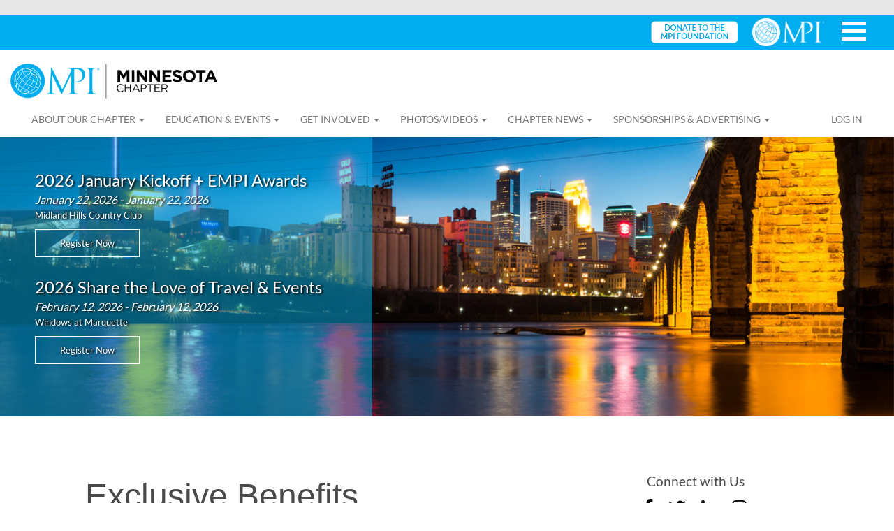

--- FILE ---
content_type: text/html; charset=utf-8
request_url: https://www.mpi.org/chapters/minnesota/about-our-chapter/membership-benefits
body_size: 11872
content:
 <!DOCTYPE html> <html ng-app="app" xmlns="http://www.w3.org/1999/xhtml"> <head> <meta name="viewport" content="width=device-width, initial-scale=1"> <!--BROADSTREET UNIVERSAL CODE--> <script src="https://cdn.broadstreetads.com/init-2.min.js"></script> <script>broadstreet.watch({ networkId: 8103 })</script> <!-- dataLayer Modifications should be made here --> <script>
            dataLayer = [{ 'memberStatus': 'not-logged-in' }, { 'memberType': 'N/A' }, { 'memberLevel': 'N/A' }];
            </script> <script src="/bundles/angular?v=z1U7DlV0EiLPbCbJYwOGzgW4HuHinVON0Kp3BqzTC0c1"></script> <script src="/bundles/sitescripts?v=_kdc1vF1nZ6VIv4UA-LQl0F2ZxRwPlR-vN8aDtCkLKo1" async></script> <link rel="stylesheet" href="https://www.mpi.org/Resources/Styles/jquery-ui.css" /> <link href="/bower_components/angular-ui-select/dist/select.css" rel="stylesheet" /> <link href="/Resources/Styles/main.min.css" media="all" rel="stylesheet" type="text/css" /> <link href="/Resources/Styles/fontawesome-all.min.css" media="all" rel="stylesheet" type="text/css" /> <link rel="stylesheet" href="/Resources/Scripts/Remodal/remodal.css" /> <link rel="stylesheet" href="/Resources/Scripts/Remodal/remodal-default-theme.css" /> <script type="text/javascript" src="https://www.mpi.org/Resources/Scripts/jquery-ui.js"></script> <title>
	MPI Minnesota Chapter - Membership Benefits
</title> <!-- Google Tag Manager --> <script>
                (function (w, d, s, l, i) {
                    w[l] = w[l] || []; w[l].push({
                        'gtm.start':
                            new Date().getTime(), event: 'gtm.js'
                    }); var f = d.getElementsByTagName(s)[0],
                        j = d.createElement(s), dl = l != 'dataLayer' ? '&l=' + l : ''; j.async = true; j.src =
                            'https://www.googletagmanager.com/gtm.js?id=' + i + dl; f.parentNode.insertBefore(j, f);
                })(window, document, 'script', 'dataLayer', 'GTM-NK2WQ7');
            </script> <!-- End Google Tag Manager --> <meta property="og:title" content="MPI Minnesota Chapter - Membership Benefits" /><meta property="og:url" content="https://www.mpi.org/chapters/minnesota/about-our-chapter/membership-benefits" /><meta property="og:type" content="website" /><meta property="og:site_name" content="Minnesota" /><style type="text/css" media="all">.btn-primary {
  width: 217px !important;
}

.chaptertemplate .leader-name {
  font-size: 19px !important;
}</style><style type="text/css" media="all">.chapterTopPerformer {
    z-index: 9;
}</style><meta name="Generator" content="Sitefinity 15.3.8521.0 DX" /><link rel="canonical" href="https://www.mpi.org/chapters/minnesota/about-our-chapter/membership-benefits" /></head> <body class="chaptertemplate"> <div id="loading-overlay" style="display: none; position: fixed; width:100%; height: 100%; z-index: 2000; background: rgba(0,0,0,.5) url(/Resources/images/spinner.gif) center center no-repeat"> </div> <div class="sfPublicWrapper" id="PublicWrapper"> <div class="container-fluid"> 

<!-- MPI_WEB_Leaderboard_ChapterRegion_Central -->
<header class="masthead bg-off-grey hidden-xs">
  <div class="row">
    <div class="col-sm-12 text-center">
      <broadstreet-zone zone-id="150901"></broadstreet-zone>
    </div>
  </div>
</header>

 <div class="nav-wrapper"> <nav id="nav" class="navbar navbar-default margin-none-bottom" bs-affix data-offset-top="165"> 




<script type="text/javascript">
    $(document).ready(function () {
        $(".gcbtn").click(function () {

            var options = {
                direction: "right"
            };
            var effect = 'slide';
            var duration = 300;

            $(".gcnav-bar").slideToggle(duration, 'linear');
            $('.gclogo').fadeToggle("slow");

        });

        $(".gcbtn").click(function () {
            $(this).toggleClass("active");
            $(".globalnav").toggleClass("active");
        });
    });
</script>

<div class="globalnav row">
    <div class="gcbtn">
        <span class="top"></span>
        <span class="middle"></span>
        <span class="bottom"></span>
    </div>
    <div class="gclogo">
        <img id="globallogo" src="https://www.mpi.org/images/default-source/mpi-logos/mpi-logo_white-vector_trademark.png"><a href="https://www.mpi.org/foundation/donate?chapter=Minnesota" target="_blank">
            <img src="https://www.mpi.org/images/default-source/mpi-logos/foundation-donate.png" style="margin-right: 10px; height: 40px; width: auto; margin-top: 5px;">
        </a>
    </div>
    <div class="gcnav-bar gchidden">
        <ul>
            <li><a href="https://www.mpi.org/" target="_blank">MPI HOME</a></li>
            <li><a href="https://www.mpi.org/membership/join" target="_blank">MEMBERSHIP</a></li>
            <li><a href="https://www.mpi.org/education/mpi-academy" target="_blank">EDUCATION</a></li>
            <li><a href="https://www.mpi.org/events/events" target="_blank">MPI EVENTS</a></li>
        </ul>
    </div>
</div>



<div ng-controller="NavigationMenuController as vm" id="nav-container" class="container-fluid">
    <div class="navbar-header">
        <button id="hamburger" type="button" class="navbar-toggle collapsed margin-sm-left" ng-click="isNavbarCollapsed = !isNavbarCollapsed">
            <span class="sr-only">Toggle navigation</span>
            <span class="icon-bar"></span>
            <span class="icon-bar"></span>
            <span class="icon-bar"></span>
        </button>
        <button id="search-btn" type="button" class="navbar-toggle collapsed" ng-click="isSearchCollapsed = !isSearchCollapsed">
            <span class="sr-only">Toggle search</span>
            <span class="glyphicon glyphicon-search light-grey"></span>
        </button>
        <a class="navbar-brand" href="https://www.mpi.org/chapters/minnesota">
            <img id="navbar-logo" src="https://www.mpi.org/images/default-source/chapterlogos/chapter_117_dark.png" style="max-height:50px;" />
        </a>
    </div>
    <div id="navbar" class="navbar-collapse collapse" uib-collapse="!isNavbarCollapsed">
        <ul id="left-nav-links" class="nav navbar-nav margin-none-top margin-none-bottom">

        <li uib-dropdown>
            <a type="button" uib-dropdown-toggle>About Our Chapter <span class="caret"></span></a>
            <ul class="dropdown-menu" uib-dropdown-menu role="menu">
                            <li>
                    <a href="/chapters/minnesota/about-our-chapter/why-mpi" target="_self">Why MPI?</a>
            </li>
            <li role="separator" class="divider"></li>
            <li>
                    <a href="/chapters/minnesota/about-our-chapter/board-of-directors" target="_self">Board of Directors</a>
            </li>
            <li role="separator" class="divider"></li>
            <li>
                    <a href="/chapters/minnesota/about-our-chapter/membership-benefits" target="_self">Membership Benefits</a>
            </li>
            <li role="separator" class="divider"></li>
            <li>
                    <a href="/chapters/minnesota/about-our-chapter/affiliate-membership" target="_self">Affiliate Membership</a>
            </li>
            <li role="separator" class="divider"></li>
            <li>
                    <a href="/chapters/minnesota/about-our-chapter/diversity-equity-and-inclusion" target="_self">Diversity, Equity and Inclusion (DEI)</a>
            </li>
            <li role="separator" class="divider"></li>
            <li>
                    <a href="/chapters/minnesota/about-our-chapter/contact" target="_self">Contact</a>
            </li>
            <li role="separator" class="divider"></li>
            <li>
                    <a href="/chapters/minnesota/about-our-chapter/past-presidents-of-mpi-minnesota" target="_self">Past Presidents of MPI Minnesota</a>
            </li>

            </ul>
        </li>
        <li uib-dropdown>
            <a type="button" uib-dropdown-toggle>Education &amp; Events <span class="caret"></span></a>
            <ul class="dropdown-menu" uib-dropdown-menu role="menu">
                            <li>
                    <a href="/chapters/minnesota/education-events/events" target="_self">Upcoming Events</a>
            </li>
            <li role="separator" class="divider"></li>
            <li>
                    <a href="/chapters/minnesota/education-events/certifications" target="_self">Certifications</a>
            </li>
            <li role="separator" class="divider"></li>
            <li>
                    <a href="/chapters/minnesota/education-events/scholarships" target="_blank">Scholarships</a>
            </li>
            <li role="separator" class="divider"></li>
            <li>
                    <a href="/chapters/minnesota/education-events/holiday-celebration-silent-auction" target="_self">Holiday Celebration &amp; Silent Auction</a>
            </li>
            <li role="separator" class="divider"></li>
            <li>
                    <a href="/chapters/minnesota/education-events/annualconference" target="_self">Annual Conference</a>
            </li>
            <li role="separator" class="divider"></li>
            <li>
                    <a href="/chapters/minnesota/education-events/meeting-card" target="_self">Meeting Card</a>
            </li>
            <li role="separator" class="divider"></li>
            <li>
                    <a href="/chapters/minnesota/education-events/anti-human-trafficking-resources" target="_blank">Anti-Human Trafficking Resources</a>
            </li>

            </ul>
        </li>
        <li uib-dropdown>
            <a type="button" uib-dropdown-toggle>Get Involved <span class="caret"></span></a>
            <ul class="dropdown-menu" uib-dropdown-menu role="menu">
                            <li>
                    <a href="/chapters/minnesota/get-involved/committees" target="_self">Committees</a>
            </li>
            <li role="separator" class="divider"></li>
            <li>
                    <a href="/chapters/minnesota/get-involved/career-opportunities" target="_blank">Career Opportunities</a>
            </li>
            <li role="separator" class="divider"></li>
            <li>
                    <a href="/chapters/minnesota/get-involved/empi-awards" target="_self">Excellence in MPI Awards</a>
            </li>
            <li role="separator" class="divider"></li>
            <li>
                    <a href="/chapters/minnesota/get-involved/community-outreach" target="_self">Community Outreach</a>
            </li>
            <li role="separator" class="divider"></li>
            <li>
                    <a href="/chapters/minnesota/get-involved/student-network" target="_self">Student Network</a>
            </li>
            <li role="separator" class="divider"></li>
            <li>
                    <a href="/chapters/minnesota/get-involved/chapter-leader-resources" target="_self">Chapter Leader Resources </a>
            </li>
            <li role="separator" class="divider"></li>
            <li>
                    <a href="/chapters/minnesota/get-involved/volunteer-form" target="_self">Volunteer Form</a>
            </li>
            <li role="separator" class="divider"></li>
            <li>
                    <a href="/chapters/minnesota/get-involved/board-of-directors-nomination-process" target="_self">Board of Directors Nomination Process</a>
            </li>

            </ul>
        </li>
        <li uib-dropdown>
            <a type="button" uib-dropdown-toggle>Photos/Videos <span class="caret"></span></a>
            <ul class="dropdown-menu" uib-dropdown-menu role="menu">
                            <li>
                    <a href="/chapters/minnesota/photos-videos/photos" target="_self">Photo Galleries</a>
            </li>
            <li role="separator" class="divider"></li>
            <li>
                    <a href="/chapters/minnesota/photos-videos/videos" target="_blank">Videos</a>
            </li>

            </ul>
        </li>
        <li uib-dropdown>
            <a type="button" uib-dropdown-toggle>Chapter News <span class="caret"></span></a>
            <ul class="dropdown-menu" uib-dropdown-menu role="menu">
                            <li>
                    <a href="/chapters/minnesota/chapter-news/mn-chapter-news" target="_self">MPI Minnesota News</a>
            </li>
            <li role="separator" class="divider"></li>
            <li>
                    <a href="/chapters/minnesota/chapter-news/submitnew" target="_self">Submit News</a>
            </li>

            </ul>
        </li>
        <li uib-dropdown>
            <a type="button" uib-dropdown-toggle>Sponsorships &amp; Advertising <span class="caret"></span></a>
            <ul class="dropdown-menu" uib-dropdown-menu role="menu">
                            <li>
                    <a href="/chapters/minnesota/advertising/sponsorship" target="_self">Sponsorship Opportunities</a>
            </li>
            <li role="separator" class="divider"></li>
            <li>
                    <a href="/chapters/minnesota/advertising/advertising-opportunities" target="_self">Advertising Opportunities</a>
            </li>
            <li role="separator" class="divider"></li>
            <li>
                    <a href="/chapters/minnesota/advertising/sponsors" target="_self">Sponsors</a>
            </li>
            <li role="separator" class="divider"></li>
            <li>
                    <a href="/chapters/minnesota/advertising/sponsorship-interest-form" target="_self">Sponsorship Interest Form</a>
            </li>

            </ul>
        </li>

            <li ng-if="!vm.currentUser" class="mobile-nav-show"><a href="/home/LoginExternalProvider/ExternalIdentityProvider">Log In</a></li>
            <li ng-if="!vm.currentUser" class="mobile-nav-show"><a href="/membership/join">Join</a></li>
            <li class="mobile-nav-show"><a href="/mpi-tv">Watch MPI-TV</a></li>

            <li ng-if="vm.currentUser" class="mobile-nav-show">
                <a href="/member/newsfeed">News Feed</a>
            </li>
            <li ng-if="vm.currentUser.IsAdmin || vm.currentUser.IsChapterAdmin || vm.currentUser.IsChapterFacilitator || vm.currentUser.IsStaff || vm.currentUser.IsBoardMember" class="mobile-nav-show">
                <a href="/Admin">Chapter Leader Resources</a>
            </li>
            <li ng-if="vm.currentUser" class="mobile-nav-show">
                <a href="/member/demographics">Account Settings</a>
            </li>
            <li ng-if="vm.currentUser" class="mobile-nav-show">
                <a ng-click="vm.signOut();">Sign Out</a>
            </li>

        </ul>

        <ul id="right-nav-links" class="nav navbar-nav navbar-right">
            <li class="padding-7-top">
                <div>
                    <span class="padding-xs-left glyphicon glyphicon-search"></span>
                    <input id="txtSearch" placeholder="Search">
                </div>
            </li>
            <li ng-cloak ng-if="!vm.currentUser"><a href="/home/LoginExternalProvider/ExternalIdentityProvider">Log In</a></li>
            <li ng-cloak ng-if="!vm.currentUser" class="padding-7-top">

                <button onclick="location.href ='/membership/join'" type="button" class="btn btn-outline-primary">
                    Join
                </button>
            </li>

            <li ng-cloak ng-if="vm.currentUser" id="profile-picture" class="padding-xs-top margin-md-left">
                <img ng-if="vm.currentUser.AvatarUrl" class="img-circle" ng-src="{{vm.currentUser.AvatarUrl}}" />
            </li>
            <li ng-cloak ng-if="vm.currentUser" uib-dropdown class="margin-none-left">
                <a id="profile-caret" uib-dropdown-toggle>
                    <span ng-cloak>{{vm.currentUser.FirstName}} {{vm.currentUser.LastName}} </span><span class="caret"></span>
                </a>
                <ul class="dropdown-menu" uib-dropdown-menu role="menu">
                    <li>
                        <a href="/newsfeed">News Feed</a>
                    </li>
                    <li ng-if="vm.currentUser.IsAdmin || vm.currentUser.IsChapterAdmin || vm.currentUser.IsChapterFacilitator || vm.currentUser.IsStaff || vm.currentUser.IsBoardMember">
                        <a href="/Admin">Chapter Leader Resources</a>
                    </li>
                    <li>
                        <a href="/account-settings">Account Settings</a>
                    </li>
                    <li role="separator" class="divider"></li>
                    <li>
                        <a ng-click="vm.signOut();">Sign Out</a>
                    </li>
                </ul>
            </li>


        </ul>

    </div>
    <div id="search" class="navbar-collapse collapse" uib-collapse="!isSearchCollapsed">
        <ul class="nav navbar-nav">
            <li><input id="searchbox" placeholder="Search MPI..."></li>
            <li class="collapse-button text-center"><a onclick="doSearch($('#searchbox').val());" href="#">Search</a></li>
        </ul>
    </div>
</div>


<script>
    function doSearch(query) {
        var host = window.location.host;
        var dest = "https://" + host + "/search?q=" + query;
        window.location.href = dest;
    }

    $('#txtSearch').keypress(function (e) {
        if (e.which == 13) {
            doSearch($("#txtSearch").val());
        }
    });
</script>




 </nav> </div> <div style="clear:both"></div> 


<div class="container-fluid">
    <div class="row">
        <div class="row hero chapterhero" style="min-height: 300px; background-image: url('https://www.mpi.org/images/librariesprovider33/assets/minnesota.jpg?sfvrsn=447a1566_10');">
            <div class="chapterheaderleft col-sm-5 col-xs-12">
                <!--<h2 style="color: #fff; text-align:left; text-transform: uppercase; text-shadow: 2px 1px 3px #000; margin-bottom: 20px;">Chapter Headlines</h2>-->
                    <div class="chapterNews">
                        <span class="chNewsTitle">2026 January Kickoff + EMPI Awards</span><br />
                        <span class="chNewsDate">January 22, 2026  - January 22, 2026</span><br />
                        <span class="chNewsDesc">Midland Hills Country Club</span><br />
                        <a target="_blank" class="btnChapter chBtnHeader" href="https://www.mpi.org/chapters/minnesota/education-events/event/2026/01/22/default-calendar/2026-january-kickoff-empi-awards">Register Now</a><br />
                        <br />
                    </div>
                    <div class="chapterNews">
                        <span class="chNewsTitle">2026 Share the Love of Travel &amp; Events</span><br />
                        <span class="chNewsDate">February 12, 2026  - February 12, 2026</span><br />
                        <span class="chNewsDesc">Windows at Marquette</span><br />
                        <a target="_blank" class="btnChapter chBtnHeader" href="https://www.mpi.org/chapters/minnesota/education-events/event/2026/02/12/default-calendar/2026-share-the-love-of-travel">Register Now</a><br />
                        <br />
                    </div>
            </div>
            <div class="col-sm-7 col-xs-12" style="padding-left:0; padding-right:0">
                <div class="chapter22Banners" style="text-align:right; padding-top:30px; padding-bottom:30px;">
                                                        </div>
            </div>
        </div>
    </div>
</div> 
 
<div class="row cap" data-sf-element="Row">
    <div id="ChapterContent_T2F04D7DB004_Col00" class="sf_colsIn col-xs-10 col-xs-offset-1 col-10 offset-1" data-sf-element="Column 1" data-placeholder-label="Content Block Goes Here">
<div >
    <div class="sfContentBlock sf-Long-text" ><p>&nbsp;</p><p>&nbsp;</p></div>
</div><div class="row cap" data-sf-element="Row">
    <div id="ChapterContent_T2F04D7DB005_Col00" class="sf_colsIn col-sm-8 col-xs-12 col-12" data-sf-element="Column 1" data-placeholder-label="Column 1">
<div >
    <div class="sfContentBlock sf-Long-text" ><h1 id="ctl06_ctl01_ctl00_Title" title="Membership Benefits"><span style="font-family:Verdana, Geneva, sans-serif;">Exclusive Benefits</span></h1><h4>Drive results. Elevate impact. Success starts with the right expertise and resources to maximize ROI.</h4></div>
</div><div style="text-align:Center">
    <a class="btn btn-primary" href="https://www.mpi.org/membership/join" target="_blank">Start Receiving Value!</a>
</div>
<div >
    <div class="sfContentBlock sf-Long-text" ><p><span style="font-size:medium;">&nbsp;</span></p><p><span style="font-family:Verdana, Geneva, sans-serif;font-size:medium;">&nbsp;</span></p><p data-start="0" data-end="262"><span style="font-size:medium;">The MPI Minnesota Chapter helps members elevate their strategic impact through education, professional development, and business growth opportunities. With over 70 attendees at monthly educational meetings and 125+ at special events, our community is thriving.</span></p><p data-start="264" data-end="445" data-is-last-node=""><span style="font-size:medium;">MPI members stay informed and connected&mdash;accessing industry news, trend discussions, and exclusive educational resources both locally and globally, right from their inbox or desktop.</span></p><p><span data-sfref="[images|librariesProvider33]6b92b899-e2cf-4b62-bec1-be91c091ccb5" class="sf-Image-wrapper"><br /></span></p></div>
</div>
<script src="/ScriptResource.axd?d=6DQe8ARl7A9TiuWej5ttCifxbn3ymyxiTiRVRVrhNKTLFEv9KCtW3_PQ7KDo4prpoadkFm582LBYKrk7qej3vQ6s4XKnU0GkTFdsB237TxjFbIoQW3ZatJ94BsEGnVFHPwa_WEGJCcZpZBET6JoaUHYejRT20sZDM7YRf8hneo-chriqEFBC05dN-yNCmrOP0&amp;t=ffffffffb91febc1" type="text/javascript"></script><script src="/ScriptResource.axd?d=74FHISOx3fOPKwLxL0RMYmm7VJg41PHzctR2BeGoP14tf5bnWwX7tWI_yWceb3f5cmhLe3E_2nEHP92lz5-oJFbTs4j6dkpSGElQTisRoHH4MaRfvV92owaBhL06XHL2X8XlyA_5PtXo5tRXTOsI72O9lNBFyAep2W4HXwcGcgWJ18r516PJa49jg-AkfMp20&amp;t=ffffffffb91febc1" type="text/javascript"></script>

<div class="row">
<div class="col-xs-10 col-xs-offset-1 sf-Gallery-thumbs-container">
  <div class="sf-Gallery-thumbs">
   
      <a class="text-center padding-md"
             href="https://www.mpi.org/chapters/minnesota/about-our-chapter/membership-benefits/images/librariesprovider33/our-members!/katie-chock2022?itemIndex=1"
       title="Katie-Chock2022">
            <img src="/images/librariesprovider33/our-members!/katie-chock2022.tmb-thumbnail.jpg?Culture=en&amp;sfvrsn=fe215855_1" alt='KatieChock'
                      width=120
                      height=120 />
      </a>
      <a class="text-center padding-md"
             href="https://www.mpi.org/chapters/minnesota/about-our-chapter/membership-benefits/images/librariesprovider33/our-members!/elaine-erickson_2025-headshot-2?itemIndex=2"
       title="Elaine Erickson_2025 Headshot 2">
            <img src="/images/librariesprovider33/our-members!/elaine-erickson_2025-headshot-2.tmb-thumbnail.png?Culture=en&amp;sfvrsn=a71a5a55_1" alt='ElaineErickson'
                      width=120
                      height=120 />
      </a>
      <a class="text-center padding-md"
             href="https://www.mpi.org/chapters/minnesota/about-our-chapter/membership-benefits/images/librariesprovider33/our-members!/2023-09-18-image-64?itemIndex=3"
       title="2023-09-18-Image-64">
            <img src="/images/librariesprovider33/our-members!/2023-09-18-image-64.tmb-thumbnail.jpg?Culture=en&amp;sfvrsn=f6b25355_1" alt=''
                      width=120
                      height=120 />
      </a>
      <a class="text-center padding-md"
             href="https://www.mpi.org/chapters/minnesota/about-our-chapter/membership-benefits/images/librariesprovider33/our-members!/2023-08-16-group-cheers?itemIndex=4"
       title="2023-08-16-Group Cheers">
            <img src="/images/librariesprovider33/our-members!/2023-08-16-group-cheers.tmb-thumbnail.jpg?Culture=en&amp;sfvrsn=1fb25355_1" alt=''
                      width=120
                      height=120 />
      </a>
      <a class="text-center padding-md"
             href="https://www.mpi.org/chapters/minnesota/about-our-chapter/membership-benefits/images/librariesprovider33/our-members!/2023-08-16-image-0031?itemIndex=5"
       title="2023-08-16-Image-0031">
            <img src="/images/librariesprovider33/our-members!/2023-08-16-image-0031.tmb-thumbnail.jpg?Culture=en&amp;sfvrsn=8b25355_1" alt=''
                      width=120
                      height=120 />
      </a>
  </div>
</div>
</div>


<div >
    <div class="sfContentBlock sf-Long-text" ><h3><span style="font-family:Verdana, Geneva, sans-serif;">Top 5 Reasons To Join</span><strong data-start="46" data-end="71"></strong></h3><ul><li><a target="_blank" href="/docs/librariesprovider33/default-document-library/top-5-reasons_planners.pdf?sfvrsn=885cb55a_2"><span style="font-size:medium;">Planners</span></a><span style="font-family:Verdana, Geneva, sans-serif;font-size:medium;">&nbsp;</span><span style="font-size:medium;">Expandyour network, stay ahead of industry trends, and gain exclusive education to elevate your events.</span></li><li><span style="font-family:Verdana, Geneva, sans-serif;"><a href="/docs/librariesprovider33/default-document-library/top-5-reasons_suppliers.pdf?sfvrsn=745db55a_2"></a><span style="font-size:medium;"><a href="/docs/librariesprovider33/default-document-library/top-5-reasons_suppliers.pdf?sfvrsn=745db55a_2">Suppliers</a>&nbsp;C</span></span><span style="font-size:medium;">onnect with key decision-makers, build lasting relationships, and showcase your services to the right audience.</span></li><li><span style="font-size:medium;"><a target="_blank" href="/docs/librariesprovider33/default-document-library/top-5-reasons_students.pdf?sfvrsn=6e5db55a_2">Students</a></span><span style="font-family:Verdana, Geneva, sans-serif;font-size:medium;">&nbsp;</span><span style="font-size:medium;">Kickstart your career, learn from industry leaders, and access mentorship and job opportunities.</span></li></ul><p><span style="font-size:medium;">Ready to level up your career?&nbsp;<strong data-start="491" data-end="506">Join today!</strong>&nbsp;</span></p></div>
</div><div style="text-align:Center">
    <a class="btn btn-primary" href="https://www.mpi.org/membership/join" target="_blank">I&#39;m Ready To Join!</a>
</div><hr />
<div >
    <div class="sfContentBlock sf-Long-text" ><h3>Share the Benefits</h3><table style="width:844.01px;"><tbody><tr style="height:100%;"><td style="width:31.0297%;"><span style="font-size:medium;"><img src="/images/librariesprovider33/default-album/mpi_20_referfriend250.png?sfvrsn=7ea724ba_0" title="MPI_20_ReferFriend" alt="MPI_20_ReferFriend" /></span></td><td style="width:68.9703%;"><p data-start="0" data-end="80"><span style="font-size:medium;">Share the benefits of MPI with a friend, colleague, or rising professional!&nbsp;</span></p><p data-start="82" data-end="303"><span style="font-size:medium;">Pass along this vou <a href="/docs/librariesprovider33/default-document-library/refer-a-friend-voucher.pdf?sfvrsn=e7b55355_1" title="refer-a-friend-voucher" data-sf-ec-document-immutable="true">refer-a-friend-voucher</a>cherto help them waive the $50 application fee&mdash;and as a thank-you, you&rsquo;ll receive $25 off your next membership renewal for every new member who joins. Just add your name and member ID before sharing.</span></p><p data-start="305" data-end="364" data-is-last-node=""><span style="font-size:medium;">Because great opportunities are even better when shared!</span></p></td></tr></tbody></table><p><span style="font-family:Verdana, Geneva, sans-serif;font-size:medium;"><a href="/membership/join-old">Summary of MPI Benefits</a>&nbsp;|&nbsp;</span><span style="font-family:Verdana, Geneva, sans-serif;font-size:medium;"><a href="/chapters/minnesota/about-our-chapter/contact">Request More Info.</a></span><span style="font-family:-webkit-standard;font-size:medium;"></span></p></div>
</div><hr />
<div >
    <div class="sfContentBlock sf-Long-text" ><h3 data-start="0" data-end="64">Find Your Reason. Build Your Network. Elevate Your Career.</h3><p data-start="0" data-end="64">Every MPI member has their own reason for joining&mdash;and staying!</p><p data-start="66" data-end="240">Some love discovering new meeting resources in Minnesota. Others gain hands-on experience through volunteering. And many simply enjoy the connections and fun along the way!</p><p data-start="242" data-end="285">Ready to <a target="_blank" href="/chapters/minnesota/get-involved/volunteer-form">get involved</a>? <strong data-start="265" data-end="283">Join us today!</strong></p><p data-start="287" data-end="366" data-is-last-node=""><strong data-start="290" data-end="313">Students &amp; Faculty:</strong> E<a target="_blank" href="/chapters/minnesota/get-involved/student-network">xplore exciting opportunities with the MPI Minnesota Chapter!</a><br /></p><h3 style="text-align:center;"></h3></div>
</div><hr />
<div >
    <div class="sfContentBlock sf-Long-text" ><h3><br /></h3><p><br /></p><p><span style="font-family:Verdana, Geneva, sans-serif;">&nbsp;</span></p><p><br /></p><p><span style="font-family:Verdana, Geneva, sans-serif;">&nbsp;</span></p></div>
</div><div class="row cap" data-sf-element="Row">
    <div id="ChapterContent_C028_Col00" class="sf_colsIn col-sm-6 col-xs-12 col-12" data-sf-element="Column 1" data-placeholder-label="Column 1">
    </div>
    <div id="ChapterContent_C028_Col01" class="sf_colsIn col-sm-6 col-xs-12 col-12" data-sf-element="Column 2" data-placeholder-label="Column 2">
    </div>
</div><div class="sf_cols" data-sf-element="Row">
    <div class="sf_colsOut sf_3cols_1_33">
        <div id="ChapterContent_C019_Col00" class="sf_colsIn sf_3cols_1in_33" data-sf-element="Column 1">
            
        </div>
    </div>
    <div class="sf_colsOut sf_3cols_2_34">
        <div id="ChapterContent_C019_Col01" class="sf_colsIn sf_3cols_2in_34" data-sf-element="Column 2">
            
        </div>
    </div>
    <div class="sf_colsOut sf_3cols_3_33">
        <div id="ChapterContent_C019_Col02" class="sf_colsIn sf_3cols_3in_33" data-sf-element="Column 3">
            
        </div>
    </div>
</div><div class="row cap" data-sf-element="Row">
    <div id="ChapterContent_C008_Col00" class="sf_colsIn col-sm-6 col-xs-12 col-12" data-sf-element="Column 1" data-placeholder-label="Column 1">
    </div>
    <div id="ChapterContent_C008_Col01" class="sf_colsIn col-sm-6 col-xs-12 col-12" data-sf-element="Column 2" data-placeholder-label="Column 2">
    </div>
</div><hr />
    </div>
    <div id="ChapterContent_T2F04D7DB005_Col01" class="sf_colsIn col-sm-4 col-xs-12 col-12" data-sf-element="Column 2" data-placeholder-label="Column 2"><h4 style="text-align:center;">Connect with Us</h4>
<div class="fabicons" style="text-align:center;">
        <a href="https://www.facebook.com/MPIMN/" target="_blank"><em class="fab fa-facebook-f"></em></a>
            <a href="https://twitter.com/MPIMN" target="_blank"><em class="fab fa-twitter"></em></a>
            <a href="https://www.linkedin.com/company/mpi-minnesota-chapter/" target="_blank"><em class="fab fa-linkedin-in"></em></a>
            <a href="https://www.instagram.com/mpiminnesotachapter/" target="_blank"><em class="fab fa-instagram"></em></a>
        </div><div class="row" data-sf-element="Row">
    <div class="col-xs-12">
    </div>
</div>    
        <div class="row hidden-xs">
    

            <div class="col-xs-12">
                <div class="ad-card">
                    <div style="color: #999999">Advertisement</div>
                    <broadstreet-zone zone-id="150903"></broadstreet-zone>
                </div>
            </div>
        </div><style type="text/css">
    div.jobs_widget {
        width: 100%;
        background-color: #ffffff;
        border-style: solid;
        border-width: 1px;
        border-color: #ffffff;
        font-family: Arial, sans-serif;
        font-size: 13px;
        color: #000000;
        text-align: left;
        border-radius: 0;
        padding: 5px;
    }

        div.jobs_widget a {
            color: #198ed8;
            word-wrap: break-word;
            font-weight: bold;
        }

        div.jobs_widget p {
            padding: 5px;
        }

        div.jobs_widget div.jobs_widget_job_section {
            padding: 5px;
        }
</style>
<div class="jobs_widget">
    <h4>Job Postings</h4>

    <script type="text/javascript">
        $(document).ready(function () {
            $.ajax({
                type: 'GET',
                url: 'https://mpi.careerwebsite.com/distrib/jobs/xml.cfm?code=5hfSSuTpbdUpM2tQGd3PPIGBelY3gJTW',
                dataType: 'xml',
                success: parseXml
            });
        });

        function parseXml(xml) {
            $(xml).find('job').each(function () {
                var xmlCount = 1;
                var myLimit = 3;
                var locationCount = $(this).find('location').length;
                if (xmlCount == myLimit) {
                    return false;
                }
                $("#output").append("<div class='jobs_widget_job_section'>");
                $("#output").append("<a href=" + $(this).find('link').text() + " target='_blank'>" + $(this).find('position').text() + "</a><br />");
                $("#output").append("<strong>" + $(this).find('company').text() + "</strong><br/>");
                if (locationCount > 1) {
                    $("#output").append("<em>Available in multiple locations</em>");
                } else {
                    $("#output").append("<em>" + $(this).find('city').text() + ", " + $(this).find('state').text() + ", " + $(this).find('country').text() + "</em><br/>");
                }
                $("#output").append("</div>");
                xmlCount++;
            });
        }
    </script>

    <div id="output"></div>
    <br/><a class="btn btn-primary" style="color: #ffffff;" href="https://careers.mpi.org/jobs/" target="_blank">MORE JOBS</a>
    <p>&nbsp;</p>
</div>
    </div>
</div>
    </div>
</div>
<div >
    <div class="sfContentBlock sf-Long-text" ><p>&nbsp;</p><p>&nbsp;</p></div>
</div><div class="row" data-sf-element="Row">
    <div class="col-xs-12">
    </div>
</div>    
        <div class="row hidden-xs">
    
            <div class="col-xs-12 text-center padding-md-bottom">
                <div class="padding-ml-top" style="color: #999999">Advertisement</div>
                <broadstreet-zone zone-id="150902"></broadstreet-zone>
            </div>
        </div>
<div >
    <div class="sfContentBlock sf-Long-text" ><p>&nbsp;</p><p>&nbsp;</p></div>
</div> 



<footer>
    <div class="row footer-stripe">
        <div class="col-xs-12">
            <div class="footer-container">
                <div class="footer-section-1">
                    <div class="footer-logo-container"><img class="img-responsive" src="https://www.mpi.org/images/default-source/chapterlogos/chapter_117_dark.png"></div>
                    <div class="footer-copyright">
                        <br />
                        <!--
                        Phone Toll Free: <a href="tel:8663182743">866-318-2743</a><br />
                        Member Services: <a href="tel:9727023030">972-702-3030</a><br />
                        <br />
                        -->
                        <span style="font-size: xx-small;">&copy; 2024 Meeting Professionals International, <span class="nobr">All Rights Reserved.</span></span><br />
                        <a style="color: rgba(74,74,74,.6); font-size: xx-small;" href="https://www.mpi.org/about/privacy">Privacy Policy</a> | <a style="color: rgba(74,74,74,.6); font-size: xx-small;" href="https://www.mpi.org/about/terms">Terms of Service</a>
                    </div>
                </div>
                <div class="footer-section-2">
                    <div class="footer-link-set">
                        <h5>About Our Chapter</h5>
                        <ul>
                            <li><a href="/chapters/minnesota/about-our-chapter/why-mpi">Why MPI?</a></li>
                            <li><a href="/chapters/minnesota/about-our-chapter/board-of-directors">Board of Directors</a></li>
                            <li><a href="/chapters/minnesota/about-our-chapter/membership-benefits">Membership Benefits</a></li>
                            <li><a href="/chapters/minnesota/about-our-chapter/affiliate-membership">Affiliate Membership</a></li>
                            <li><a href="/chapters/minnesota/about-our-chapter/diversity-equity-and-inclusion">Diversity, Equity and Inclusion (DEI)</a></li>
                            <li><a href="/chapters/minnesota/about-our-chapter/contact">Contact</a></li>
                            <li><a href="/chapters/minnesota/about-our-chapter/past-presidents-of-mpi-minnesota">Past Presidents of MPI Minnesota</a></li>
                        </ul>
                    </div>
                    <div class="footer-link-set">
                        <h5>Education &amp; Events</h5>
                        <ul>
                            <li><a href="/chapters/minnesota/education-events/events">Upcoming Events</a></li>
                            <li><a href="/chapters/minnesota/education-events/certifications">Certifications</a></li>
                            <li><a href="/chapters/minnesota/education-events/scholarships">Scholarships</a></li>
                            <li><a href="/chapters/minnesota/education-events/holiday-celebration-silent-auction">Holiday Celebration &amp; Silent Auction</a></li>
                            <li><a href="/chapters/minnesota/education-events/annualconference">Annual Conference</a></li>
                            <li><a href="/chapters/minnesota/education-events/meeting-card">Meeting Card</a></li>
                            <li><a href="/chapters/minnesota/education-events/anti-human-trafficking-resources">Anti-Human Trafficking Resources</a></li>
                        </ul>
                    </div>
                    <div class="footer-link-set">
                        <h5>Get Involved</h5>
                        <ul>
                            <li><a href="/chapters/minnesota/get-involved/committees">Committees</a></li>
                            <li><a href="/chapters/minnesota/get-involved/career-opportunities">Career Opportunities</a></li>
                            <li><a href="/chapters/minnesota/get-involved/empi-awards">Excellence in MPI Awards</a></li>
                            <li><a href="/chapters/minnesota/get-involved/community-outreach">Community Outreach</a></li>
                            <li><a href="/chapters/minnesota/get-involved/student-network">Student Network</a></li>
                            <li><a href="/chapters/minnesota/get-involved/chapter-leader-resources">Chapter Leader Resources </a></li>
                            <li><a href="/chapters/minnesota/get-involved/volunteer-form">Volunteer Form</a></li>
                            <li><a href="/chapters/minnesota/get-involved/board-of-directors-nomination-process">Board of Directors Nomination Process</a></li>
                        </ul>
                    </div>
                    <div class="footer-link-set">
                        <h5>Photos/Videos</h5>
                        <ul>
                            <li><a href="/chapters/minnesota/photos-videos/photos">Photo Galleries</a></li>
                            <li><a href="/chapters/minnesota/photos-videos/videos">Videos</a></li>
                        </ul>
                    </div>
                    <div class="footer-link-set">
                        <h5>Chapter News</h5>
                        <ul>
                            <li><a href="/chapters/minnesota/chapter-news/mn-chapter-news">MPI Minnesota News</a></li>
                            <li><a href="/chapters/minnesota/chapter-news/submitnew">Submit News</a></li>
                        </ul>
                    </div>
                    <div class="footer-link-set">
                        <h5>Sponsorships &amp; Advertising</h5>
                        <ul>
                            <li><a href="/chapters/minnesota/advertising/sponsorship">Sponsorship Opportunities</a></li>
                            <li><a href="/chapters/minnesota/advertising/advertising-opportunities">Advertising Opportunities</a></li>
                            <li><a href="/chapters/minnesota/advertising/sponsors">Sponsors</a></li>
                            <li><a href="/chapters/minnesota/advertising/sponsorship-interest-form">Sponsorship Interest Form</a></li>
                        </ul>
                    </div>
                </div>
            </div>
        </div>
    </div>

</footer><script type="application/json" id="PersonalizationTracker">
	{"IsPagePersonalizationTarget":false,"IsUrlPersonalizationTarget":false,"PageId":"0859f835-ec37-44a9-8fbf-b02cbb2b7b5e"}
</script><script type="text/javascript" src="/WebResource.axd?d=[base64]&amp;t=638811061000000000">

</script> </div> </div> </body> </html>

--- FILE ---
content_type: text/css
request_url: https://tags.srv.stackadapt.com/sa.css
body_size: -11
content:
:root {
    --sa-uid: '0-4c2f713a-e4b0-58ac-56d9-c8be13c86291';
}

--- FILE ---
content_type: text/xml;charset=UTF-8
request_url: https://mpi.careerwebsite.com/distrib/jobs/xml.cfm?code=5hfSSuTpbdUpM2tQGd3PPIGBelY3gJTW
body_size: 914
content:
<?xml version="1.0" encoding="UTF-8" ?><jobs><job><id><![CDATA[82033691]]></id><start><![CDATA[01/14/2026]]></start><expire><![CDATA[02/13/2026]]></expire><position><![CDATA[Medical Education Event Coordinator, Image Guided Therapy (Plymouth MN)]]></position><company><![CDATA[Philips North America]]></company><description><![CDATA[]]></description><requirements><![CDATA[]]></requirements><preferred><![CDATA[No]]></preferred><featured><![CDATA[No]]></featured><link><![CDATA[https://careers.mpi.org/job/medical-education-event-coordinator-image-guided-therapy-plymouth-mn/82033691/]]></link><origin><![CDATA[board]]></origin><locations><location><city><![CDATA[Plymouth, Minnesota,]]></city><state><![CDATA[Minnesota]]></state><state_abbr><![CDATA[MN]]></state_abbr><country><![CDATA[United States]]></country><country_abbr><![CDATA[US]]></country_abbr><zip><![CDATA[55447]]></zip></location></locations></job></jobs>